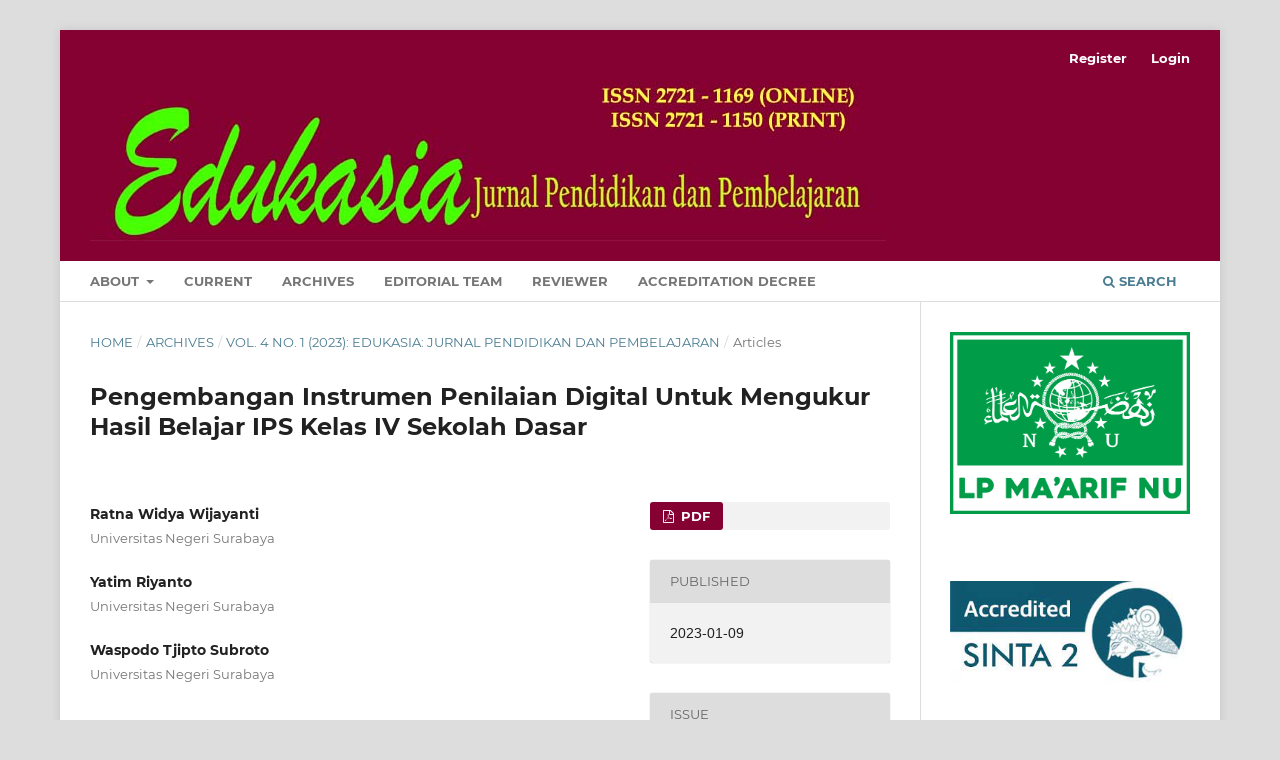

--- FILE ---
content_type: text/html; charset=utf-8
request_url: https://jurnaledukasia.org/index.php/edukasia/article/view/230
body_size: 10165
content:
<!DOCTYPE html>
<html lang="en" xml:lang="en">
<head>
	<meta charset="utf-8">
	<meta name="viewport" content="width=device-width, initial-scale=1.0">
	<title>
		Pengembangan Instrumen Penilaian Digital Untuk Mengukur Hasil Belajar IPS Kelas IV  Sekolah Dasar
							| EDUKASIA Jurnal Pendidikan dan Pembelajaran
			</title>

	
<meta name="generator" content="Open Journal Systems 3.4.0.9" />
<link rel="schema.DC" href="http://purl.org/dc/elements/1.1/" />
<meta name="DC.Creator.PersonalName" content="Ratna Widya Wijayanti"/>
<meta name="DC.Creator.PersonalName" content="Yatim Riyanto"/>
<meta name="DC.Creator.PersonalName" content="Waspodo Tjipto Subroto"/>
<meta name="DC.Date.created" scheme="ISO8601" content="2023-01-09"/>
<meta name="DC.Date.dateSubmitted" scheme="ISO8601" content="2023-01-09"/>
<meta name="DC.Date.issued" scheme="ISO8601" content="2022-09-01"/>
<meta name="DC.Date.modified" scheme="ISO8601" content="2024-03-25"/>
<meta name="DC.Description" xml:lang="en" content="Students are accustomed to doing evaluations with sheets of paper will have difficulty when working on Computer-Based School Exams and greatly affect the results they get. Students are a digital native generation where in their daily life they are surrounded by sophisticated digital devices and always use digital technology in their daily lives. Therefore, it is time for teachers to innovate by developing digital assessment instruments that are innovative, interesting and help students measure their learning outcomes. Based on this, this study aims to develop a digital assessment instrument that has feasibility, practicality and effectiveness in measuring social studies learning outcomes for Grade IV elementary schools. This study uses research and development methods or Education Research and Development (RnD) and learning outcomes trials using pre-test and post-test. Data collection techniques used in this study were observation, interviews, expert validation, student response questionnaires and learning outcomes acquisition tests (pretest and posttest). The data analysis technique used is descriptive quantitative. The results of the validation phase of this digital assessment instrument have a fairly high validity and feasibility. The results of the assessment from media experts obtained a percentage of 96% validity, the results of assessments from material content experts obtained a total validity percentage of 91%, practicality tests from fourth grade teachers obtained a percentage of 99% and the results of the responses or responses of students in the field obtained a practical percentage of 98% entirely. The level of effectiveness of the digital assessment instrument can be seen from the comparison of the pretest which gets an average value of 64.2 while the posttest gets an average value of 85.8. Thus, it can be concluded that this digital assessment instrument has feasibility, practicality and effectiveness in measuring social studies learning outcomes for grade IV Elementary School."/>
<meta name="DC.Format" scheme="IMT" content="application/pdf"/>
<meta name="DC.Identifier" content="230"/>
<meta name="DC.Identifier.pageNumber" content="127-136"/>
<meta name="DC.Identifier.DOI" content="10.62775/edukasia.v4i1.230"/>
<meta name="DC.Identifier.URI" content="https://jurnaledukasia.org/index.php/edukasia/article/view/230"/>
<meta name="DC.Language" scheme="ISO639-1" content="en"/>
<meta name="DC.Rights" content="Copyright (c) 2023 Ratna Widya Wijayanti, Yatim Riyanto, Waspodo Tjipto Subroto"/>
<meta name="DC.Source" content="EDUKASIA Jurnal Pendidikan dan Pembelajaran"/>
<meta name="DC.Source.ISSN" content="2721-1169"/>
<meta name="DC.Source.Issue" content="1"/>
<meta name="DC.Source.Volume" content="4"/>
<meta name="DC.Source.URI" content="https://jurnaledukasia.org/index.php/edukasia"/>
<meta name="DC.Subject" xml:lang="en" content="digital assessment instrument"/>
<meta name="DC.Subject" xml:lang="en" content="social science learning outcomes"/>
<meta name="DC.Subject" xml:lang="en" content="elementary school"/>
<meta name="DC.Title" content="Pengembangan Instrumen Penilaian Digital Untuk Mengukur Hasil Belajar IPS Kelas IV  Sekolah Dasar"/>
<meta name="DC.Type" content="Text.Serial.Journal"/>
<meta name="DC.Type.articleType" content="Articles"/>
<meta name="gs_meta_revision" content="1.1"/>
<meta name="citation_journal_title" content="EDUKASIA Jurnal Pendidikan dan Pembelajaran"/>
<meta name="citation_journal_abbrev" content="edukasia"/>
<meta name="citation_issn" content="2721-1169"/> 
<meta name="citation_author" content="Ratna Widya Wijayanti"/>
<meta name="citation_author_institution" content="Universitas Negeri Surabaya"/>
<meta name="citation_author" content="Yatim Riyanto"/>
<meta name="citation_author_institution" content="Universitas Negeri Surabaya"/>
<meta name="citation_author" content="Waspodo Tjipto Subroto"/>
<meta name="citation_author_institution" content="Universitas Negeri Surabaya"/>
<meta name="citation_title" content="Pengembangan Instrumen Penilaian Digital Untuk Mengukur Hasil Belajar IPS Kelas IV  Sekolah Dasar"/>
<meta name="citation_language" content="en"/>
<meta name="citation_date" content="2023/01/09"/>
<meta name="citation_volume" content="4"/>
<meta name="citation_issue" content="1"/>
<meta name="citation_firstpage" content="127"/>
<meta name="citation_lastpage" content="136"/>
<meta name="citation_doi" content="10.62775/edukasia.v4i1.230"/>
<meta name="citation_abstract_html_url" content="https://jurnaledukasia.org/index.php/edukasia/article/view/230"/>
<meta name="citation_abstract" xml:lang="en" content="Students are accustomed to doing evaluations with sheets of paper will have difficulty when working on Computer-Based School Exams and greatly affect the results they get. Students are a digital native generation where in their daily life they are surrounded by sophisticated digital devices and always use digital technology in their daily lives. Therefore, it is time for teachers to innovate by developing digital assessment instruments that are innovative, interesting and help students measure their learning outcomes. Based on this, this study aims to develop a digital assessment instrument that has feasibility, practicality and effectiveness in measuring social studies learning outcomes for Grade IV elementary schools. This study uses research and development methods or Education Research and Development (RnD) and learning outcomes trials using pre-test and post-test. Data collection techniques used in this study were observation, interviews, expert validation, student response questionnaires and learning outcomes acquisition tests (pretest and posttest). The data analysis technique used is descriptive quantitative. The results of the validation phase of this digital assessment instrument have a fairly high validity and feasibility. The results of the assessment from media experts obtained a percentage of 96% validity, the results of assessments from material content experts obtained a total validity percentage of 91%, practicality tests from fourth grade teachers obtained a percentage of 99% and the results of the responses or responses of students in the field obtained a practical percentage of 98% entirely. The level of effectiveness of the digital assessment instrument can be seen from the comparison of the pretest which gets an average value of 64.2 while the posttest gets an average value of 85.8. Thus, it can be concluded that this digital assessment instrument has feasibility, practicality and effectiveness in measuring social studies learning outcomes for grade IV Elementary School."/>
<meta name="citation_keywords" xml:lang="en" content="digital assessment instrument"/>
<meta name="citation_keywords" xml:lang="en" content="social science learning outcomes"/>
<meta name="citation_keywords" xml:lang="en" content="elementary school"/>
<meta name="citation_pdf_url" content="https://jurnaledukasia.org/index.php/edukasia/article/download/230/177"/>
	<link rel="stylesheet" href="https://jurnaledukasia.org/index.php/edukasia/$$$call$$$/page/page/css?name=stylesheet" type="text/css" /><link rel="stylesheet" href="https://jurnaledukasia.org/lib/pkp/styles/fontawesome/fontawesome.css?v=3.4.0.9" type="text/css" /><link rel="stylesheet" href="https://jurnaledukasia.org/plugins/generic/citations/css/citations.css?v=3.4.0.9" type="text/css" /><link rel="stylesheet" href="https://jurnaledukasia.org/plugins/generic/orcidProfile/css/orcidProfile.css?v=3.4.0.9" type="text/css" /><link rel="stylesheet" href="https://jurnaledukasia.org/public/journals/1/styleSheet.css?d=" type="text/css" /><link rel="stylesheet" href="https://jurnaledukasia.org/plugins/generic/citationStyleLanguage/css/citationStyleLanguagePlugin.css?v=3.4.0.9" type="text/css" />
</head>
<body class="pkp_page_article pkp_op_view has_site_logo" dir="ltr">

	<div class="pkp_structure_page">

				<header class="pkp_structure_head" id="headerNavigationContainer" role="banner">
						
 <nav class="cmp_skip_to_content" aria-label="Jump to content links">
	<a href="#pkp_content_main">Skip to main content</a>
	<a href="#siteNav">Skip to main navigation menu</a>
		<a href="#pkp_content_footer">Skip to site footer</a>
</nav>

			<div class="pkp_head_wrapper">

				<div class="pkp_site_name_wrapper">
					<button class="pkp_site_nav_toggle">
						<span>Open Menu</span>
					</button>
										<div class="pkp_site_name">
																<a href="						https://jurnaledukasia.org/index.php/edukasia/index
					" class="is_img">
							<img src="https://jurnaledukasia.org/public/journals/1/pageHeaderLogoImage_en_US.jpg" width="796" height="191" alt="Jurnal Edukasia" />
						</a>
										</div>
				</div>

				
				<nav class="pkp_site_nav_menu" aria-label="Site Navigation">
					<a id="siteNav"></a>
					<div class="pkp_navigation_primary_row">
						<div class="pkp_navigation_primary_wrapper">
																				<ul id="navigationPrimary" class="pkp_navigation_primary pkp_nav_list">
								<li class="">
				<a href="https://jurnaledukasia.org/index.php/edukasia/about">
					About
				</a>
									<ul>
																					<li class="">
									<a href="https://jurnaledukasia.org/index.php/edukasia/about">
										About the Journal
									</a>
								</li>
																												<li class="">
									<a href="https://jurnaledukasia.org/index.php/edukasia/about/submissions">
										Submissions
									</a>
								</li>
																												<li class="">
									<a href="https://jurnaledukasia.org/index.php/edukasia/about/privacy">
										Privacy Statement
									</a>
								</li>
																												<li class="">
									<a href="https://jurnaledukasia.org/index.php/edukasia/about/contact">
										Contact
									</a>
								</li>
																		</ul>
							</li>
								<li class="">
				<a href="https://jurnaledukasia.org/index.php/edukasia/issue/current">
					Current
				</a>
							</li>
								<li class="">
				<a href="https://jurnaledukasia.org/index.php/edukasia/issue/archive">
					Archives
				</a>
							</li>
															<li class="">
				<a href="https://jurnaledukasia.org/index.php/edukasia/about/editorialTeam">
					Editorial Team
				</a>
							</li>
								<li class="">
				<a href="https://jurnaledukasia.org/index.php/edukasia/reviewer">
					Reviewer
				</a>
							</li>
								<li class="">
				<a href="https://drive.google.com/file/d/151aAFmKwOW0kHuZ4KF_9txu_jSQKv31f/view?usp=sharing">
					Accreditation Decree
				</a>
							</li>
			</ul>

				

																						<div class="pkp_navigation_search_wrapper">
									<a href="https://jurnaledukasia.org/index.php/edukasia/search" class="pkp_search pkp_search_desktop">
										<span class="fa fa-search" aria-hidden="true"></span>
										Search
									</a>
								</div>
													</div>
					</div>
					<div class="pkp_navigation_user_wrapper" id="navigationUserWrapper">
							<ul id="navigationUser" class="pkp_navigation_user pkp_nav_list">
								<li class="profile">
				<a href="https://jurnaledukasia.org/index.php/edukasia/user/register">
					Register
				</a>
							</li>
								<li class="profile">
				<a href="https://jurnaledukasia.org/index.php/edukasia/login">
					Login
				</a>
							</li>
										</ul>

					</div>
				</nav>
			</div><!-- .pkp_head_wrapper -->
		</header><!-- .pkp_structure_head -->

						<div class="pkp_structure_content has_sidebar">
			<div class="pkp_structure_main" role="main">
				<a id="pkp_content_main"></a>

<div class="page page_article">
			<nav class="cmp_breadcrumbs" role="navigation" aria-label="You are here:">
	<ol>
		<li>
			<a href="https://jurnaledukasia.org/index.php/edukasia/index">
				Home
			</a>
			<span class="separator">/</span>
		</li>
		<li>
			<a href="https://jurnaledukasia.org/index.php/edukasia/issue/archive">
				Archives
			</a>
			<span class="separator">/</span>
		</li>
					<li>
				<a href="https://jurnaledukasia.org/index.php/edukasia/issue/view/7">
					Vol. 4 No. 1 (2023): Edukasia: Jurnal Pendidikan dan Pembelajaran
				</a>
				<span class="separator">/</span>
			</li>
				<li class="current" aria-current="page">
			<span aria-current="page">
									Articles
							</span>
		</li>
	</ol>
</nav>
	
		  	 <article class="obj_article_details">

		
	<h1 class="page_title">
		Pengembangan Instrumen Penilaian Digital Untuk Mengukur Hasil Belajar IPS Kelas IV  Sekolah Dasar
	</h1>

	
	<div class="row">
		<div class="main_entry">

							<section class="item authors">
					<h2 class="pkp_screen_reader">Authors</h2>
					<ul class="authors">
											<li>
							<span class="name">
								Ratna Widya Wijayanti
							</span>
															<span class="affiliation">
									Universitas Negeri Surabaya
																	</span>
																																		</li>
											<li>
							<span class="name">
								Yatim Riyanto
							</span>
															<span class="affiliation">
									Universitas Negeri Surabaya
																	</span>
																																		</li>
											<li>
							<span class="name">
								Waspodo Tjipto Subroto
							</span>
															<span class="affiliation">
									Universitas Negeri Surabaya
																	</span>
																																		</li>
										</ul>
				</section>
			
																	<section class="item doi">
					<h2 class="label">
												DOI:
					</h2>
					<span class="value">
						<a href="https://doi.org/10.62775/edukasia.v4i1.230">
							https://doi.org/10.62775/edukasia.v4i1.230
						</a>
					</span>
				</section>
			

									<section class="item keywords">
				<h2 class="label">
										Keywords:
				</h2>
				<span class="value">
											digital assessment instrument, 											social science learning outcomes, 											elementary school									</span>
			</section>
			
										<section class="item abstract">
					<h2 class="label">Abstract</h2>
					<p><em>Students are accustomed to doing evaluations with sheets of paper will have difficulty when working on Computer-Based School Exams and greatly affect the results they get. Students are a digital native generation where in their daily life they are surrounded by sophisticated digital devices and always use digital technology in their daily lives. Therefore, it is time for teachers to innovate by developing digital assessment instruments that are innovative, interesting and help students measure their learning outcomes. Based on this, this study aims to develop a digital assessment instrument that has feasibility, practicality and effectiveness in measuring social studies learning outcomes for Grade IV elementary schools. This study uses research and development methods or Education Research and Development (RnD) and learning outcomes trials using pre-test and post-test. Data collection techniques used in this study were observation, interviews, expert validation, student response questionnaires and learning outcomes acquisition tests (pretest and posttest). The data analysis technique used is descriptive quantitative. The results of the validation phase of this digital assessment instrument have a fairly high validity and feasibility. The results of the assessment from media experts obtained a percentage of 96% validity, the results of assessments from material content experts obtained a total validity percentage of 91%, practicality tests from fourth grade teachers obtained a percentage of 99% and the results of the responses or responses of students in the field obtained a practical percentage of 98% entirely. The level of effectiveness of the digital assessment instrument can be seen from the comparison of the pretest which gets an average value of 64.2 while the posttest gets an average value of 85.8. Thus, it can be concluded that this digital assessment instrument has feasibility, practicality and effectiveness in measuring social studies learning outcomes for grade IV Elementary School.</em></p>
				</section>
			
			

										
				<section class="item downloads_chart">
					<h2 class="label">
						Downloads
					</h2>
					<div class="value">
						<canvas class="usageStatsGraph" data-object-type="Submission" data-object-id="230"></canvas>
						<div class="usageStatsUnavailable" data-object-type="Submission" data-object-id="230">
							Download data is not yet available.
						</div>
					</div>
				</section>
			
																																	
										<section class="item references">
					<h2 class="label">
						References
					</h2>
					<div class="value">
													Arifin, Zainal. 2011. Evaluasi Pembelajaran Prinsip, Teknik, Prosedur. Bandung: Remaja Rosdakarya.<br />
Borg, W.R. &amp; Gall, M.D. Gall. (1989). Educational Research : An Introduction, Fifth Edition. New York: Longman. <br />
Haryati, Mimin. 2019. Model &amp; Teknik Penilaian pada Tingkat Satuan Pendidikan. Jakarta: Gaung Persada.<br />
Kamar, N., Kusair, S., &amp; Zubaidah, S. 2016. Pengembangan asesmen formatif dan remediasi berbasis komputer pada pokok bahasan suhu dan kalor SMP kelas VII. Jurnal Ilmiah Pendidikan Fisika “Lensa”<br />
Kunandar. 2014. Penilaian Autentik (Penilaian Hasil Belajar Peserta Didik. Berdasarkan Kurikulum 2013). Jakarta: RajaGrafindo Persada.<br />
Kusaeri dan Suprananto. Pengukuran dan Penilaian Pendidikan. Yogyakarta: Graha Ilmu.<br />
Qodriyah, Lailatul. 2021. Pengembangan Instrumen Penilaian Pada Mata Pelajaran Pendidikan Agama Islam Digital di SMA Negeri 1 Pabuaran Kab. Serang. (Skripsi tidak diterbitkan), Universitas Islam Negeri Sultan Maulana Hasanuddin Banten, Banten. <br />
Setiawati, M.Pd ,dkk, wiwik (2019). Buku Penilaian Berorientasi Higher Order Thinking Skills , Program PKB melalui PKP Berbasis Zonasi. Direktorat Jenderal Guru dan Tenaga Kependidikan Kemdikbud: Direktorat Jenderal Guru dan Tenaga Kependidikan Kemdikbud.<br />
Pamungkas, Nugraha Tri Sukma &amp; Luqman Hakim. 2019. Pengembangan Alat Evaluasi Berbasis Computer Test (CBT) Pada Materi Jurnal Penyesuaian Perusahaan Dagang  di SMA Negeri 1 Puri Mojokerto. Jurnal Pendidikan Akuntansi: Volume 07 Nomor 01 Tahun 2019. 90-95<br />
Purwanto, M. Ngalim. 2010. Prinsip-prinsip dan Teknik Evaluasi Pengajaran. Bandung: Remaja Rosdakarya.<br />
Sugiyono. 2008. Metode Penelitian Kuantitatif, Knalitatif, dan R&amp;D. Bandung: CV Alfabeta <br />
Suttrisno, S. (2021). Analisis Dampak Pembelajaran Daring terhadap Motivasi Belajar Siswa Madrasah Ibtidaiyah. Jurnal Riset Madrasah Ibtidaiyah, 1(1), 348380.<br />
Suttrisno, S. (2021). Pengaruh Pemanfaatan Alat Peraga Ips Terhadap Kinerja Guru Sekolah Dasar. Jurnal Ilmiah Pendidikan Dasar, 8(1), 77-90.<br />
Suttrisno, S., &amp; Puspitasari, H. (2021). Pengembangan Buku Ajar Bahasa Indonesia Membaca dan Menulis Permulaan (MMP) Untuk Siswa Kelas Awal. Tarbiyah Wa Ta&#039;lim: Jurnal Penelitian Pendidikan dan Pembelajaran, 83-91.<br />
Suttrisno, S., Riyanto, Y., &amp; Subroto, W. T. (2020). Pengaruh Model Value Clarification Technique (Vct) Berbasis Kearifan Lokal Terhadap Motivasi Belajar Dan Hasil Belajar Siswa. NATURALISTIC: Jurnal Kajian Penelitian Pendidikan dan Pembelajaran, 5(1), 718-729.<br />
Suttrisno, S., Yulia, N. M., &amp; Fithriyah, D. N. (2022). Mengembangkan Kompetensi Guru Dalam Melaksanakan Evaluasi Pembelajaran Di Era Merdeka Belajar. ZAHRA: Research and Tought Elementary School of Islam Journal, 3(1), 52-60.<br />
Suttrisno, S., &amp; Yulia, N. M. (2022). Pengembangan Kompetensi Guru dalam Mendesain Pembelajaran pada Kurikulum Merdeka/Teacher Competency Development in Designing Learning in the Independent Curriculum. Al-Mudarris: Journal Of Education, 5(1), 30-44.<br />
Yasa, Arnelia Dwi, Ketut Suastika, Rr. Siti Alisa Nur Zubaidah. (2020). Pengembangan E-Evaluation Berbasis Aplikasi Hot Potatoes Untuk Peserta didik Kelas V Sekolah Dasar. Volume 4, Number 1, 2020 pp. 26-32 P-ISSN: 2579-3276 Open Access: https://ejournal.undiksha.ac.id/index.php/JISD/index
											</div>
				</section>
			
		</div><!-- .main_entry -->

		<div class="entry_details">

						
										<div class="item galleys">
					<h2 class="pkp_screen_reader">
						Downloads
					</h2>
					<ul class="value galleys_links">
													<li>
								
	
													

<a class="obj_galley_link pdf" href="https://jurnaledukasia.org/index.php/edukasia/article/view/230/177">
		
	PDF

	</a>
							</li>
											</ul>
				</div>
						
						<div class="item published">
				<section class="sub_item">
					<h2 class="label">
						Published
					</h2>
					<div class="value">
																			<span>2023-01-09</span>
																	</div>
				</section>
							</div>
			
						
										<div class="item issue">

											<section class="sub_item">
							<h2 class="label">
								Issue
							</h2>
							<div class="value">
								<a class="title" href="https://jurnaledukasia.org/index.php/edukasia/issue/view/7">
									Vol. 4 No. 1 (2023): Edukasia: Jurnal Pendidikan dan Pembelajaran
								</a>
							</div>
						</section>
					
											<section class="sub_item">
							<h2 class="label">
								Section
							</h2>
							<div class="value">
								Articles
							</div>
						</section>
					
									</div>
			
																					
						
				<div class="item citation">
		<section class="sub_item citation_display">
			<h2 class="label">
				How to Cite
			</h2>
			<div class="value">
				<div id="citationOutput" role="region" aria-live="polite">
					<div class="csl-bib-body">
  <div class="csl-entry">Pengembangan Instrumen Penilaian Digital Untuk Mengukur Hasil Belajar IPS Kelas IV Sekolah Dasar. (2023). <i>EDUKASIA Jurnal Pendidikan Dan Pembelajaran</i>, <i>4</i>(1), 127-136. <a href="https://doi.org/10.62775/edukasia.v4i1.230">https://doi.org/10.62775/edukasia.v4i1.230</a></div>
</div>
				</div>
				<div class="citation_formats">
					<button class="citation_formats_button label" aria-controls="cslCitationFormats" aria-expanded="false" data-csl-dropdown="true">
						More Citation Formats
					</button>
					<div id="cslCitationFormats" class="citation_formats_list" aria-hidden="true">
						<ul class="citation_formats_styles">
															<li>
									<a
											rel="nofollow"
											aria-controls="citationOutput"
											href="https://jurnaledukasia.org/index.php/edukasia/citationstylelanguage/get/acm-sig-proceedings?submissionId=230&amp;publicationId=200&amp;issueId=7"
											data-load-citation
											data-json-href="https://jurnaledukasia.org/index.php/edukasia/citationstylelanguage/get/acm-sig-proceedings?submissionId=230&amp;publicationId=200&amp;issueId=7&amp;return=json"
									>
										ACM
									</a>
								</li>
															<li>
									<a
											rel="nofollow"
											aria-controls="citationOutput"
											href="https://jurnaledukasia.org/index.php/edukasia/citationstylelanguage/get/acs-nano?submissionId=230&amp;publicationId=200&amp;issueId=7"
											data-load-citation
											data-json-href="https://jurnaledukasia.org/index.php/edukasia/citationstylelanguage/get/acs-nano?submissionId=230&amp;publicationId=200&amp;issueId=7&amp;return=json"
									>
										ACS
									</a>
								</li>
															<li>
									<a
											rel="nofollow"
											aria-controls="citationOutput"
											href="https://jurnaledukasia.org/index.php/edukasia/citationstylelanguage/get/apa?submissionId=230&amp;publicationId=200&amp;issueId=7"
											data-load-citation
											data-json-href="https://jurnaledukasia.org/index.php/edukasia/citationstylelanguage/get/apa?submissionId=230&amp;publicationId=200&amp;issueId=7&amp;return=json"
									>
										APA
									</a>
								</li>
															<li>
									<a
											rel="nofollow"
											aria-controls="citationOutput"
											href="https://jurnaledukasia.org/index.php/edukasia/citationstylelanguage/get/associacao-brasileira-de-normas-tecnicas?submissionId=230&amp;publicationId=200&amp;issueId=7"
											data-load-citation
											data-json-href="https://jurnaledukasia.org/index.php/edukasia/citationstylelanguage/get/associacao-brasileira-de-normas-tecnicas?submissionId=230&amp;publicationId=200&amp;issueId=7&amp;return=json"
									>
										ABNT
									</a>
								</li>
															<li>
									<a
											rel="nofollow"
											aria-controls="citationOutput"
											href="https://jurnaledukasia.org/index.php/edukasia/citationstylelanguage/get/chicago-author-date?submissionId=230&amp;publicationId=200&amp;issueId=7"
											data-load-citation
											data-json-href="https://jurnaledukasia.org/index.php/edukasia/citationstylelanguage/get/chicago-author-date?submissionId=230&amp;publicationId=200&amp;issueId=7&amp;return=json"
									>
										Chicago
									</a>
								</li>
															<li>
									<a
											rel="nofollow"
											aria-controls="citationOutput"
											href="https://jurnaledukasia.org/index.php/edukasia/citationstylelanguage/get/harvard-cite-them-right?submissionId=230&amp;publicationId=200&amp;issueId=7"
											data-load-citation
											data-json-href="https://jurnaledukasia.org/index.php/edukasia/citationstylelanguage/get/harvard-cite-them-right?submissionId=230&amp;publicationId=200&amp;issueId=7&amp;return=json"
									>
										Harvard
									</a>
								</li>
															<li>
									<a
											rel="nofollow"
											aria-controls="citationOutput"
											href="https://jurnaledukasia.org/index.php/edukasia/citationstylelanguage/get/ieee?submissionId=230&amp;publicationId=200&amp;issueId=7"
											data-load-citation
											data-json-href="https://jurnaledukasia.org/index.php/edukasia/citationstylelanguage/get/ieee?submissionId=230&amp;publicationId=200&amp;issueId=7&amp;return=json"
									>
										IEEE
									</a>
								</li>
															<li>
									<a
											rel="nofollow"
											aria-controls="citationOutput"
											href="https://jurnaledukasia.org/index.php/edukasia/citationstylelanguage/get/modern-language-association?submissionId=230&amp;publicationId=200&amp;issueId=7"
											data-load-citation
											data-json-href="https://jurnaledukasia.org/index.php/edukasia/citationstylelanguage/get/modern-language-association?submissionId=230&amp;publicationId=200&amp;issueId=7&amp;return=json"
									>
										MLA
									</a>
								</li>
															<li>
									<a
											rel="nofollow"
											aria-controls="citationOutput"
											href="https://jurnaledukasia.org/index.php/edukasia/citationstylelanguage/get/turabian-fullnote-bibliography?submissionId=230&amp;publicationId=200&amp;issueId=7"
											data-load-citation
											data-json-href="https://jurnaledukasia.org/index.php/edukasia/citationstylelanguage/get/turabian-fullnote-bibliography?submissionId=230&amp;publicationId=200&amp;issueId=7&amp;return=json"
									>
										Turabian
									</a>
								</li>
															<li>
									<a
											rel="nofollow"
											aria-controls="citationOutput"
											href="https://jurnaledukasia.org/index.php/edukasia/citationstylelanguage/get/vancouver?submissionId=230&amp;publicationId=200&amp;issueId=7"
											data-load-citation
											data-json-href="https://jurnaledukasia.org/index.php/edukasia/citationstylelanguage/get/vancouver?submissionId=230&amp;publicationId=200&amp;issueId=7&amp;return=json"
									>
										Vancouver
									</a>
								</li>
															<li>
									<a
											rel="nofollow"
											aria-controls="citationOutput"
											href="https://jurnaledukasia.org/index.php/edukasia/citationstylelanguage/get/ama?submissionId=230&amp;publicationId=200&amp;issueId=7"
											data-load-citation
											data-json-href="https://jurnaledukasia.org/index.php/edukasia/citationstylelanguage/get/ama?submissionId=230&amp;publicationId=200&amp;issueId=7&amp;return=json"
									>
										AMA
									</a>
								</li>
													</ul>
													<div class="label">
								Download Citation
							</div>
							<ul class="citation_formats_styles">
																	<li>
										<a href="https://jurnaledukasia.org/index.php/edukasia/citationstylelanguage/download/ris?submissionId=230&amp;publicationId=200&amp;issueId=7">
											<span class="fa fa-download"></span>
											Endnote/Zotero/Mendeley (RIS)
										</a>
									</li>
																	<li>
										<a href="https://jurnaledukasia.org/index.php/edukasia/citationstylelanguage/download/bibtex?submissionId=230&amp;publicationId=200&amp;issueId=7">
											<span class="fa fa-download"></span>
											BibTeX
										</a>
									</li>
															</ul>
											</div>
				</div>
			</div>
		</section>
	</div>
<div id="citation-plugin" class="item citations-container" data-citations-url="https://jurnaledukasia.org/index.php/edukasia/citations/get?doi=10.62775%2Fedukasia.v4i1.230" data-img-url="https://jurnaledukasia.org/plugins/generic/citations/images/">
    <div id="citations-loader"></div>
    <div class="citations-count">
        <div class="citations-count-crossref">
            <img class="img-fluid" src="https://jurnaledukasia.org/plugins/generic/citations/images/crossref.png" alt="Crossref"/>
            <div class="badge_total"></div>
        </div>
        <div class="citations-count-scopus">
            <img src="https://jurnaledukasia.org/plugins/generic/citations/images/scopus.png" alt="Scopus"/>
            <br/>
            <span class="badge_total"></span>
        </div>
        <div class="citations-count-google">
            <a href="https://scholar.google.com/scholar?q=10.62775/edukasia.v4i1.230" target="_blank" rel="noreferrer">
                <img src="https://jurnaledukasia.org/plugins/generic/citations/images/scholar.png" alt="Google Scholar"/>
            </a>
        </div>
        <div class="citations-count-europepmc">
            <a href="https://europepmc.org/search?scope=fulltext&query=10.62775/edukasia.v4i1.230" target="_blank" rel="noreferrer">
                <img src="https://jurnaledukasia.org/plugins/generic/citations/images/pmc.png" alt="Europe PMC"/>
                <br/>
                <span class="badge_total"></span>
            </a>
        </div>
    </div>
    <div class="citations-list">
        <div class="cite-itm cite-prototype" style="display: none">
            <img class="cite-img img-fluid" src="" alt="">
            <div>
                <span class="cite-author"></span>
                <span class="cite-date"></span>
            </div>
            <div>
                <span class="cite-title"></span>
                <span class="cite-info"></span>
            </div>
            <div class="cite-doi"></div>
        </div>
    </div>
            <style>
            .citations-container {
                overflow-y: auto;
                overflow-x: hidden;
                max-height: 50px;
            }
        </style>
    </div>


		</div><!-- .entry_details -->
	</div><!-- .row -->

</article>

	

</div><!-- .page -->

	</div><!-- pkp_structure_main -->

									<div class="pkp_structure_sidebar left" role="complementary">
				<div class="pkp_block block_custom" id="customblock-lp">
	<h2 class="title pkp_screen_reader">lp</h2>
	<div class="content">
		<p><img src="/public/site/images/admin/image_2024-07-01_011315947.png" width="224" height="170"></p>
	</div>
</div>
<div class="pkp_block block_custom" id="customblock-sinta">
	<h2 class="title pkp_screen_reader">sinta</h2>
	<div class="content">
		<p><a href="https://sinta.kemdiktisaintek.go.id/journals/profile/8768" target="_blank" rel="noopener"><img src="/public/site/images/admin/images2.jpg"></a></p>
	</div>
</div>
<div class="pkp_block block_custom" id="customblock-about">
	<h2 class="title pkp_screen_reader">about</h2>
	<div class="content">
		<div id="customblock-Template" class="block custom">
<p style="padding: 7px; border-bottom: 1px solid #aaa; background: #006400; color: white;"><strong><span style="font-family: 'gisha','avant garde'; font-size: small;">ABOUT THE JOURNAL</span></strong></p>
<div id="customblock-script1" class="pkp_block block_custom">
<div class="content">
<div dir="ltr" style="text-align: left;">
<div id="customblock-Template" class="block custom">
<div style="background: #DCDCDC; border-bottom: 1px solid #aaa; color: white; padding: 10px;"><strong><a href="http://jurnaledukasia.org/index.php/edukasia/focus" target="_blank" rel="noopener">Focus and Scope</a></strong></div>
<div style="background: #DCDCDC; border-bottom: 1px solid #aaa; color: white; padding: 10px;"><strong><a href="http://jurnaledukasia.org/index.php/edukasia/about/editorialTeam" target="_blank" rel="noopener">Editorial Teams</a></strong></div>
<div style="background: #DCDCDC; border-bottom: 1px solid #aaa; color: white; padding: 10px;"><strong><a href="http://jurnaledukasia.org/index.php/edukasia/publicationethics" target="_blank" rel="noopener">Publication Ethics</a></strong></div>
<div style="background: #DCDCDC; border-bottom: 1px solid #aaa; color: white; padding: 10px;"><a href="http://jurnaledukasia.org/index.php/edukasia/peerreview" target="_blank" rel="noopener"><strong>Peer Review Policy</strong></a></div>
<div style="background: #DCDCDC; border-bottom: 1px solid #aaa; color: white; padding: 10px;"><a href="http://jurnaledukasia.org/index.php/edukasia/openaccess" target="_blank" rel="noopener"><strong>Open Access Policy</strong></a></div>
<div style="background: #DCDCDC; border-bottom: 1px solid #aaa; color: white; padding: 10px;"><strong><a href="http://jurnaledukasia.org/index.php/edukasia/authorguide" target="_blank" rel="noopener">Author Guidelines</a></strong></div>
<div style="background: #DCDCDC; border-bottom: 1px solid #aaa; color: white; padding: 10px;"><a href="http://jurnaledukasia.org/index.php/edukasia/plagiarism" target="_blank" rel="noopener"><strong>Screening for Plagiarism</strong></a></div>
<div style="background: #DCDCDC; border-bottom: 1px solid #aaa; color: white; padding: 10px;"><strong><a href="http://jurnaledukasia.org/index.php/edukasia/lisence" target="_blank" rel="noopener">Rights and Lisences</a></strong></div>
<div style="background: #DCDCDC; border-bottom: 1px solid #aaa; color: white; padding: 10px;"><a href="http://jurnaledukasia.org/index.php/edukasia/fees" target="_blank" rel="noopener"><strong>Author Fees</strong></a></div>
</div>
</div>
</div>
</div>
<!-- Go to www.addthis.com/dashboard to customize your tools --></div>
	</div>
</div>
<div class="pkp_block block_custom" id="customblock-template">
	<h2 class="title pkp_screen_reader">template</h2>
	<div class="content">
		<div id="customblock-Template" class="block custom">
<p style="padding: 7px; border-bottom: 1px solid #aaa; background: #006400; color: white;"><strong><span style="font-family: 'gisha','avant garde'; font-size: small;">TEMPLATE</span></strong></p>
<p><a title="Template Edukasia" href="https://docs.google.com/document/d/12WVe6tX7OC6bn8KPhs5pasu9m79-XdMV/edit?usp=sharing&amp;ouid=117633454037419759241&amp;rtpof=true&amp;sd=true" target="_blank" rel="noopener"><img src="/public/site/images/admin/Journal_template2.png"></a></p>
</div>
	</div>
</div>
<div class="pkp_block block_custom" id="customblock-openaccess">
	<h2 class="title pkp_screen_reader">openaccess</h2>
	<div class="content">
		<p><img src="/public/site/images/admin/oa21.png"></p>
	</div>
</div>
<div class="pkp_block block_custom" id="customblock-scopus">
	<h2 class="title pkp_screen_reader">scopus</h2>
	<div class="content">
		<p><a href="https://drive.google.com/file/d/19hVW5uHRM-KfGRmBICCr5NMzVSRou-Eg/view?usp=sharing" target="_blank" rel="noopener"><img src="/public/site/images/admin/images1.jpg"></a></p>
	</div>
</div>
<div class="pkp_block block_custom" id="customblock-statistics">
	<h2 class="title pkp_screen_reader">statistics</h2>
	<div class="content">
		<div id="customblock-Template" class="block custom">
<p style="padding: 7px; border-bottom: 1px solid #aaa; background: #006400; color: white;"><strong><span style="font-family: 'gisha','avant garde'; font-size: small;">STATISTICS</span></strong></p>
<a title="Web Analytics Made Easy - StatCounter" href="https://statcounter.com/" target="_blank" rel="noopener"><img src="https://c.statcounter.com/12326206/0/5c5cb3b3/0/" alt="Web Analytics Made Easy - StatCounter"></a></div>
<div class="block custom"><a href="https://statcounter.com/p12326206/?guest=1">View Edukasia Stats</a></div>
	</div>
</div>

			</div><!-- pkp_sidebar.left -->
			</div><!-- pkp_structure_content -->

<div class="pkp_structure_footer_wrapper" role="contentinfo">
	<a id="pkp_content_footer"></a>

	<div class="pkp_structure_footer">

		
		<div class="pkp_brand_footer">
			<a href="https://jurnaledukasia.org/index.php/edukasia/about/aboutThisPublishingSystem">
				<img alt="More information about the publishing system, Platform and Workflow by OJS/PKP." src="https://jurnaledukasia.org/templates/images/ojs_brand.png">
			</a>
		</div>
	</div>
</div><!-- pkp_structure_footer_wrapper -->

</div><!-- pkp_structure_page -->

<script src="https://jurnaledukasia.org/lib/pkp/lib/vendor/components/jquery/jquery.min.js?v=3.4.0.9" type="text/javascript"></script><script src="https://jurnaledukasia.org/lib/pkp/lib/vendor/components/jqueryui/jquery-ui.min.js?v=3.4.0.9" type="text/javascript"></script><script src="https://jurnaledukasia.org/plugins/themes/default/js/lib/popper/popper.js?v=3.4.0.9" type="text/javascript"></script><script src="https://jurnaledukasia.org/plugins/themes/default/js/lib/bootstrap/util.js?v=3.4.0.9" type="text/javascript"></script><script src="https://jurnaledukasia.org/plugins/themes/default/js/lib/bootstrap/dropdown.js?v=3.4.0.9" type="text/javascript"></script><script src="https://jurnaledukasia.org/plugins/themes/default/js/main.js?v=3.4.0.9" type="text/javascript"></script><script src="https://jurnaledukasia.org/plugins/generic/citationStyleLanguage/js/articleCitation.js?v=3.4.0.9" type="text/javascript"></script><script src="https://jurnaledukasia.org/plugins/generic/citations/js/citations.js?v=3.4.0.9" type="text/javascript"></script><script type="text/javascript">var pkpUsageStats = pkpUsageStats || {};pkpUsageStats.data = pkpUsageStats.data || {};pkpUsageStats.data.Submission = pkpUsageStats.data.Submission || {};pkpUsageStats.data.Submission[230] = {"data":{"2023":{"1":"8","2":"29","3":"38","4":"27","5":"47","6":"49","7":"37","8":"26","9":"41","10":"78","11":"116","12":"92"},"2024":{"1":"50","2":"60","3":"96","4":"89","5":"157","6":"109","7":"102","8":"53","9":"132","10":"253","11":"232","12":"223"},"2025":{"1":"94","2":"78","3":"110","4":"132","5":"157","6":"115","7":"45","8":"73","9":"167","10":"174","11":"346","12":"277"},"2026":{"1":"119"}},"label":"All Downloads","color":"79,181,217","total":4031};</script><script src="https://jurnaledukasia.org/lib/pkp/js/lib/Chart.min.js?v=3.4.0.9" type="text/javascript"></script><script type="text/javascript">var pkpUsageStats = pkpUsageStats || {};pkpUsageStats.locale = pkpUsageStats.locale || {};pkpUsageStats.locale.months = ["Jan","Feb","Mar","Apr","May","Jun","Jul","Aug","Sep","Oct","Nov","Dec"];pkpUsageStats.config = pkpUsageStats.config || {};pkpUsageStats.config.chartType = "bar";</script><script src="https://jurnaledukasia.org/lib/pkp/js/usage-stats-chart.js?v=3.4.0.9" type="text/javascript"></script>


</body>
</html>


--- FILE ---
content_type: text/css
request_url: https://jurnaledukasia.org/public/journals/1/styleSheet.css?d=
body_size: 473
content:
.pkp_structure_head {
    background-image: url(https://lh3.googleusercontent.com/proxy/tjGXewH4gyguUlrrZU8xWu1gsz3rno1oDb5x5EAXRgR6uFq62IrchXO2oblzaovEWZsClOl00e8_wKIzCv9wLJ9viQwYhDOb55hse_lcsfEFOaQd3ejR7UtOUo5KqJxU7sxIw2Od_uIZfUw);
    background-position: bottom;
    background-repeat: no-repeat;
    background-size: cover;
    /* background: linear-gradient(#2937BC, #3742fa); */
  }
  body {
    font-family: tahoma,geneva,sans-serif;
  }
  .obj_article_details .abstract {
      text-align: justify;
  }
  .pkp_footer_content {
    float: left;
    width: 70%;  padding-top: 10px;
    padding-bottom:10px;
  }
  .pkp_brand_footer {
    float: right;
    width: 20%;
    padding-bottom:10px;
    padding-top: 50px;
  }
  .pkp_structure_footer_wrapper {
     background: #e8ebef;
     border-bottom: @double solid; 
     border-bottom-color: #595959;
  }
  .pkp_site_name .is_img img {
     display: inline-block;
     max-height: 100%;
     max-width: 100%;
     width: 100%;
     height: 100%;
  }

  #leftmenu li a {
    text-decoration: none;
    border-top: 1px solid #ffffff;
    color: #000000;
    display: block;
    background-color: #e0e0e0;
    padding: 10px;
}

.pkp_block .title {
    display: block;
    padding: 10px;
    text-align: left;
    background: linear-gradient(#2937BC, #3742fa);
    color: white;
}

.side-menu_hover_effect:before {
    background: #f26dfb;
}

body {
  /* background: #ddd; */
  background-image: url(https://i.ibb.co/RHZ8vk7/background-batik-161297.png);
  background-repeat: repeat;
  background-attachment: scroll;
  background-position: 0 0;
}